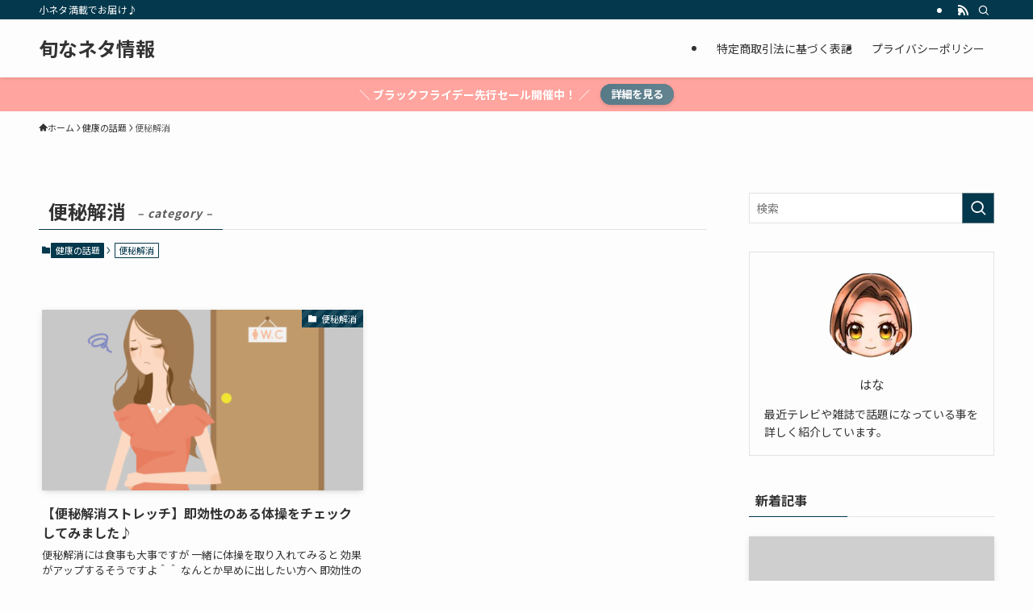

--- FILE ---
content_type: application/javascript; charset=utf-8;
request_url: https://dalc.valuecommerce.com/app3?p=886799542&_s=https%3A%2F%2Fnews-neta.com%2Fcategory%2Fhelth%2F%25E4%25BE%25BF%25E7%25A7%2598%25E8%25A7%25A3%25E6%25B6%2588&vf=iVBORw0KGgoAAAANSUhEUgAAAAMAAAADCAYAAABWKLW%2FAAAAMklEQVQYVwEnANj%2FAQEWAP9oDHQAU96ZAAFZCQ3%2F4p%2FEAM%2FiMQABsQqK%2F1XO5gDcKJAADtYPQkn6O1IAAAAASUVORK5CYII%3D
body_size: 3900
content:
vc_linkswitch_callback({"t":"692274bd","r":"aSJ0vQAK_ekNO6jRCooD7AqKCJTOnw","ub":"aSJ0vAANWQkNO6jRCooCsQqKBthw4g%3D%3D","vcid":"epYiMQVomTIvNv_J2fypGQlx-IQbIPJEZnFogBw7f200e2i0whVlVBJbgkE4wZDJl0aHJJUEgc8GnrtmrxJuCg5UmzePGr04e7kdt_vFKlc","vcpub":"0.720361","www.klook.com":{"a":"2891793","m":"3587326","g":"15c01cdb8a"},"rurubu.travel":{"a":"2550407","m":"2366735","g":"871eb702c1","sp":"utm_source%3Dvaluecommerce%26utm_medium%3Daffiliate"},"www.jtb.co.jp/kokunai_htl":{"a":"2549714","m":"2161637","g":"85b54898b9","sp":"utm_source%3Dvcdom%26utm_medium%3Daffiliate"},"travel.yahoo.co.jp":{"a":"2761515","m":"2244419","g":"a61a0edb8a"},"paypaystep.yahoo.co.jp":{"a":"2695956","m":"2201292","g":"92aba5948a"},"st-www.rurubu.travel":{"a":"2550407","m":"2366735","g":"871eb702c1","sp":"utm_source%3Dvaluecommerce%26utm_medium%3Daffiliate"},"www.jalan.net/activity":{"a":"2720182","m":"3222781","g":"75a0505f8a"},"paypaymall.yahoo.co.jp":{"a":"2695956","m":"2201292","g":"92aba5948a"},"bit.ly":{"a":"2773224","m":"3267352","g":"6a19d629d6","sp":"utm_source%3Dvc%26utm_medium%3Daffiliate%26utm_campaign%3Dproduct_detail"},"external-test-pc.staging.furunavi.com":{"a":"2773224","m":"3267352","g":"6a19d629d6","sp":"utm_source%3Dvc%26utm_medium%3Daffiliate%26utm_campaign%3Dproduct_detail"},"www.jtb.co.jp/kokunai_hotel":{"a":"2549714","m":"2161637","g":"85b54898b9","sp":"utm_source%3Dvcdom%26utm_medium%3Daffiliate"},"tour.rurubu.travel":{"a":"2550407","m":"2366735","g":"871eb702c1","sp":"utm_source%3Dvaluecommerce%26utm_medium%3Daffiliate"},"www.jtb.co.jp":{"a":"2549714","m":"2161637","g":"85b54898b9","sp":"utm_source%3Dvcdom%26utm_medium%3Daffiliate"},"jalan.net":{"a":"2513343","m":"2130725","g":"adae017b8a"},"seijoishii.com":{"a":"2483264","m":"2776692","g":"ac1bce5e8a"},"shopping.yahoo.co.jp":{"a":"2695956","m":"2201292","g":"92aba5948a"},"www.jtbonline.jp":{"a":"2549714","m":"2161637","g":"85b54898b9","sp":"utm_source%3Dvcdom%26utm_medium%3Daffiliate"},"www.ikyu.com":{"a":"2675907","m":"221","g":"44ca706786"},"app-external-test-pc.staging.furunavi.com":{"a":"2773224","m":"3267352","g":"6a19d629d6","sp":"utm_source%3Dvc%26utm_medium%3Daffiliate%26utm_campaign%3Dproduct_detail"},"approach.yahoo.co.jp":{"a":"2695956","m":"2201292","g":"92aba5948a"},"st-plus.rurubu.travel":{"a":"2550407","m":"2366735","g":"871eb702c1","sp":"utm_source%3Dvaluecommerce%26utm_medium%3Daffiliate"},"app.furunavi.jp":{"a":"2773224","m":"3267352","g":"6a19d629d6","sp":"utm_source%3Dvc%26utm_medium%3Daffiliate%26utm_campaign%3Dproduct_detail"},"jtb.co.jp":{"a":"2549714","m":"2161637","g":"85b54898b9","sp":"utm_source%3Dvcdom%26utm_medium%3Daffiliate"},"r.advg.jp":{"a":"2550407","m":"2366735","g":"871eb702c1","sp":"utm_source%3Dvaluecommerce%26utm_medium%3Daffiliate"},"l":5,"p":886799542,"www.seijoishii.com":{"a":"2483264","m":"2776692","g":"ac1bce5e8a"},"s":3495035,"www.rurubu.travel":{"a":"2550407","m":"2366735","g":"871eb702c1","sp":"utm_source%3Dvaluecommerce%26utm_medium%3Daffiliate"},"fcf.furunavi.jp":{"a":"2773224","m":"3267352","g":"6a19d629d6","sp":"utm_source%3Dvc%26utm_medium%3Daffiliate%26utm_campaign%3Dproduct_detail"},"dom.jtb.co.jp":{"a":"2549714","m":"2161637","g":"85b54898b9","sp":"utm_source%3Dvcdom%26utm_medium%3Daffiliate"},"biz.travel.yahoo.co.jp":{"a":"2761515","m":"2244419","g":"a61a0edb8a"},"furunavi.jp":{"a":"2773224","m":"3267352","g":"6a19d629d6","sp":"utm_source%3Dvc%26utm_medium%3Daffiliate%26utm_campaign%3Dproduct_detail"},"master.qa.notyru.com":{"a":"2550407","m":"2366735","g":"871eb702c1","sp":"utm_source%3Dvaluecommerce%26utm_medium%3Daffiliate"},"mini-shopping.yahoo.co.jp":{"a":"2695956","m":"2201292","g":"92aba5948a"},"shopping.geocities.jp":{"a":"2695956","m":"2201292","g":"92aba5948a"},"www.jtb.co.jp/kokunai":{"a":"2549714","m":"2161637","g":"85b54898b9","sp":"utm_source%3Dvcdom%26utm_medium%3Daffiliate"}})